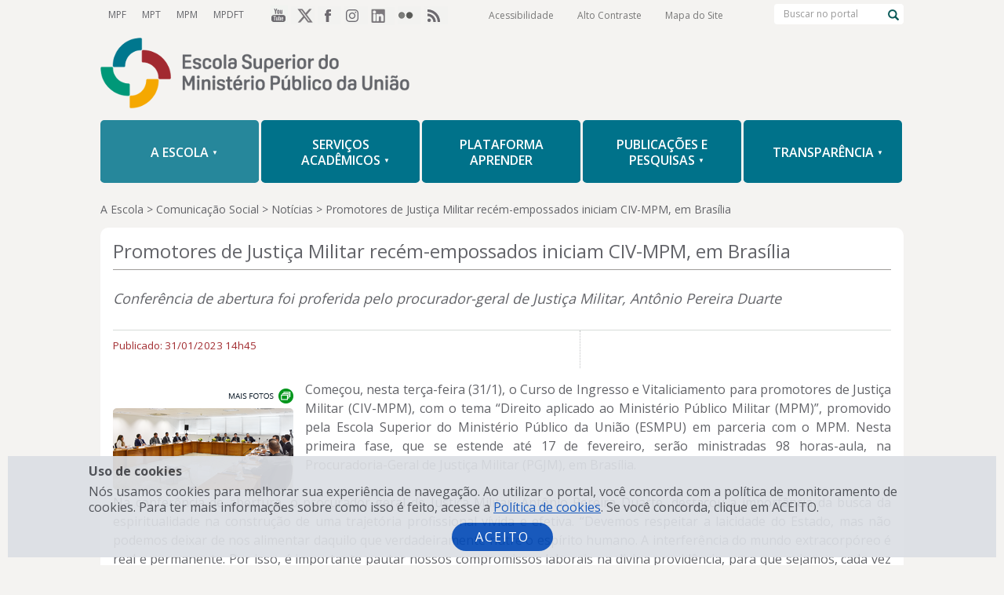

--- FILE ---
content_type: text/html;charset=utf-8
request_url: https://escola.mpu.mp.br/a-escola/comunicacao/noticias/promotores-de-justica-militar-recem-empossados-iniciam-civ-mpm-em-brasilia
body_size: 14581
content:
<!DOCTYPE html PUBLIC "-//W3C//DTD XHTML 1.0 Transitional//EN" "http://www.w3.org/TR/xhtml1/DTD/xhtml1-transitional.dtd"><html xmlns="http://www.w3.org/1999/xhtml" lang="pt-br" dir="ltr" xml:lang="pt-br">
    <head><meta http-equiv="Content-Type" content="text/html; charset=utf-8" /><meta property="og:site_name" content="Escola Superior do Ministério Público da União" /><meta property="og:url" content="https://escola.mpu.mp.br/a-escola/comunicacao/noticias/promotores-de-justica-militar-recem-empossados-iniciam-civ-mpm-em-brasilia" /><meta property="og:type" content="article" /><meta property="og:locale" content="pt_BR" /><meta property="og:title" content="Promotores de Justiça Militar recém-empossados iniciam CIV-MPM, em Brasília" /><meta property="og:description" content="Conferência de abertura foi proferida pelo procurador-geral de Justiça Militar, Antônio Pereira Duarte" /><meta property="og:image" content="https://escola.mpu.mp.br/logo.png" /><meta name="DC.description" content="Conferência de abertura foi proferida pelo procurador-geral de Justiça Militar, Antônio Pereira Duarte" /><meta name="description" content="Conferência de abertura foi proferida pelo procurador-geral de Justiça Militar, Antônio Pereira Duarte" /><meta name="DC.format" content="text/plain" /><meta name="DC.type" content="Notícia" /><meta name="DC.date.valid_range" content="2023/01/31 - " /><meta name="DC.creator" content="Taísa Braga de Almeida" /><meta name="DC.date.modified" content="2023-02-01T17:56:14-03:00" /><meta name="DC.date.created" content="2023-01-31T14:42:57-03:00" /><meta name="DC.language" content="pt-br" /><style type="text/css" media="all">@import url(https://escola.mpu.mp.br/portal_css/Sunburst%20Theme/resourcejquery-cachekey-2fcf51a3fddb1366dc9db889b1c12d8c.css);</style><link rel="stylesheet" type="text/css" href="https://escola.mpu.mp.br/portal_css/Sunburst%20Theme/reset-cachekey-e8b1137723fa951c007dc651bd8c9a16.css" media="screen" /><link rel="stylesheet" type="text/css" href="https://escola.mpu.mp.br/portal_css/Sunburst%20Theme/base-cachekey-b189be6ce0ff09edec967b1b34da865e.css" /><link rel="stylesheet" type="text/css" href="https://escola.mpu.mp.br/portal_css/Sunburst%20Theme/resourceplone.app.jquerytools.overlays-cachekey-119965ffa5f8e27ad2c3d68ed7996669.css" media="screen" /><style type="text/css" media="screen">@import url(https://escola.mpu.mp.br/portal_css/Sunburst%20Theme/resourcecalendar_stylescalendar-cachekey-9dacffab697a08b7fe7dc54beadc594c.css);</style><link rel="stylesheet" type="text/css" href="https://escola.mpu.mp.br/portal_css/Sunburst%20Theme/ploneCustom-cachekey-d8eeed5725984c93ce6565565d4ad4a5.css" media="all" /><style type="text/css" media="screen">@import url(https://escola.mpu.mp.br/portal_css/Sunburst%20Theme/jquery.autocomplete-cachekey-8178d605b82b6445221dbde753b08b47.css);</style><style type="text/css" media="screen">@import url(https://escola.mpu.mp.br/portal_css/Sunburst%20Theme/resourceProducts.Doormat.stylesheetsdoormat-cachekey-2742cdf9e988b4a1dd1de3a63f304993.css);</style><link rel="stylesheet" type="text/css" href="https://escola.mpu.mp.br/portal_css/Sunburst%20Theme/embedder-cachekey-84f03ccebc2197ea50a0df41e3a11f89.css" media="screen" /><style type="text/css" media="screen">@import url(https://escola.mpu.mp.br/portal_css/Sunburst%20Theme/resourcecollective.nitfcharcount-cachekey-fc1b7ecac1529f6fa8f524a3e277d04b.css);</style><link rel="stylesheet" type="text/css" href="https://escola.mpu.mp.br/portal_css/Sunburst%20Theme/resourcebrasil.gov.tilestiles-cachekey-2a9ab511666a9bea11d91e3ac21629e9.css" media="screen" /><style type="text/css" media="screen">@import url(https://escola.mpu.mp.br/portal_css/Sunburst%20Theme/resourcecollective.uploadcssjquery.fileupload-ui-cachekey-0f28649b0880f0f2ea9591904aff46b8.css);</style><link rel="stylesheet" type="text/css" href="https://escola.mpu.mp.br/portal_css/Sunburst%20Theme/resourcebrasil.gov.portalcssmain-cachekey-85ba165a19047da6969261de00207e85.css" /><link rel="stylesheet" type="text/css" href="https://escola.mpu.mp.br/portal_css/Sunburst%20Theme/resourcecollective.panelsstyles-cachekey-b93e87d930bfefcc59ebb6a01768d165.css" media="screen" /><style type="text/css">@import url(https://escola.mpu.mp.br/portal_css/Sunburst%20Theme/resourcedrop_down-cachekey-e84ad9c351f30e07af07220486b360c8.css);</style><link rel="stylesheet" type="text/css" href="https://escola.mpu.mp.br/portal_css/Sunburst%20Theme/resourceContentWellPortlets.stylesContentWellPortlets-cachekey-9f649b1165866c69c4513b0f16ee5a20.css" media="all" /><link rel="stylesheet" type="text/css" href="https://escola.mpu.mp.br/portal_css/Sunburst%20Theme/resourceselect2select2-cachekey-5245ca440eb254b59acf4891eae8903f.css" media="screen" /><link rel="http://purl.org/dc/terms/subject http://schema.org/about http://xmlns.com/foaf/0.1/primaryTopic" href="http://vocab.e.gov.br/2011/03/vcge#esquema" /><link rel="author" href="https://escola.mpu.mp.br/author/taisaalmeida" title="Informações do Autor" /><link rel="canonical" href="https://escola.mpu.mp.br/a-escola/comunicacao/noticias/promotores-de-justica-militar-recem-empossados-iniciam-civ-mpm-em-brasilia" /><link rel="search" href="https://escola.mpu.mp.br/@@search" title="Buscar neste site" /><link rel="stylesheet" type="text/css" media="all" href="https://escola.mpu.mp.br/++resource++collective.nitf/galleria-theme/galleria.nitf_theme.css" /><meta name="generator" content="Plone - http://plone.org" />

<!-- Google tag (gtag.js) - PRODUCAO -->
<script async="" src="https://www.googletagmanager.com/gtag/js?id=G-E98QKM0D6P"></script>
<script>
  window.dataLayer = window.dataLayer || [];
  function gtag(){dataLayer.push(arguments);}
  gtag('js', new Date());

  gtag('config', 'G-E98QKM0D6P');
</script>


        <meta charset="utf-8" />
        <meta http-equiv="X-UA-Compatible" content="IE=edge" />
        <meta name="viewport" content="width=device-width, initial-scale=1" />
        <meta name="description" content="" />
        <meta name="author" content="" />
        <meta name="google-site-verification" content="KA6R4Xdkku8haejClbqqEDlCUtnXWscn52LV6EYlZ1s" />
        
        <base href="https://escola.mpu.mp.br/a-escola/comunicacao/noticias/promotores-de-justica-militar-recem-empossados-iniciam-civ-mpm-em-brasilia/" /><title>Promotores de Justiça Militar recém-empossados iniciam CIV-MPM, em Brasília — Escola Superior do Ministério Público da União</title>

        <link rel="shortcut icon" href="/++theme++plonetheme.portalesmpu/img/favicon.ico?v=202311270000" type="image/x-icon" />
        <link rel="apple-touch-icon" href="/++theme++plonetheme.portalesmpu/img/touch_icon.png" />
        
        <!-- Bootstrap core CSS --> 
        <link rel="stylesheet" href="https://maxcdn.bootstrapcdn.com/bootstrap/3.3.7/css/bootstrap.min.css" integrity="sha384-BVYiiSIFeK1dGmJRAkycuHAHRg32OmUcww7on3RYdg4Va+PmSTsz/K68vbdEjh4u" crossorigin="anonymous" />

        <!-- Portal ESMPU CSS -->
        <link rel="stylesheet" href="/++theme++plonetheme.portalesmpu/css/style.css?v=202311270000" />
        <link href="https://fonts.googleapis.com/css?family=Open+Sans:400,600,700" rel="stylesheet" />

        <!-- scripts que devem ser carregados antes do conte&#250;do da p&#225;gina - retirados do javascript registry -->
		<script id="script-jquery" src="/++theme++plonetheme.portalesmpu/js/jquery.min.js"></script>
		<script id="script-jquerytools" src="/++theme++plonetheme.portalesmpu/++resource++plone.app.jquerytools.js"></script>
        <script id="script-jquerytools" src="/++theme++plonetheme.portalesmpu/++resource++plone.app.jquerytools.overlayhelpers.js"></script>
        <script id="script-bootstrap" src="https://maxcdn.bootstrapcdn.com/bootstrap/3.3.7/js/bootstrap.min.js" integrity="sha384-Tc5IQib027qvyjSMfHjOMaLkfuWVxZxUPnCJA7l2mCWNIpG9mGCD8wGNIcPD7Txa" crossorigin="anonymous"></script>
        <script id="publicacoes" src="/++theme++plonetheme.portalesmpu/js/contador.js?v=202311270000"></script>
        <script id="conteudoseducacionais" src="/++theme++plonetheme.portalesmpu/js/conteudoseducacionais.js?v=202311270000"></script>
    </head>

    <body class="template-nitf_custom_view portaltype-collective-nitf-content site-esmpu section-a-escola subsection-comunicacao subsection-comunicacao-noticias subsection-comunicacao-noticias-promotores-de-justica-militar-recem-empossados-iniciam-civ-mpm-em-brasilia userrole-anonymous"><!-- Google Tag Manager (noscript) --><noscript><iframe src="https://www.googletagmanager.com/ns.html?id=GTM-P6HHXW2" height="0" width="0" style="display:none;visibility:hidden"></iframe></noscript><!-- End Google Tag Manager (noscript) --><div id="accessibility-wrapper" class="sr-only">
            <ul id="accessibility">
                <li>
                    <a accesskey="1" href="#acontent" id="link-conteudo">
                        Ir para o conteúdo
                        <span>1</span>
                    </a>
                </li>
                <li>
                    <a accesskey="2" href="#amenu" id="link-menu">
                        Ir para o menu de navegaçõo geral do site
                        <span>2</span>
                    </a>
                </li>
                <li>
                    <a accesskey="3" href="#SearchableText" id="link-buscar">
                        Ir para a busca
                        <span>4</span>
                    </a>
                </li>
                <li>
                    <a accesskey="4" href="#anavigation" id="link-navegacao">
                        Ir para o menu de navegaçõo  da seçõo
                        <span>3</span>
                    </a>
                </li>
                <li>
                    <a accesskey="5" href="#afooter" id="link-rodape">
                        Ir para o rodapé
                        <span>5</span>
                    </a>
                </li>
            </ul>
        </div><div id="wrapper">
            <!-- HEADER -->
            <header id="header" class="" role="navigation">
        		<nav class="navbar navbar-default navbar-fixed-top">
                    <div class="navbar-top">
                        <div class="container content-wrapper">
                            <div class="navbar-header">
                                <button type="button" id="controle-cabecalho" class="navbar-toggle collapsed pull-right" data-toggle="collapse" data-target="#navbar-cabecalho" aria-expanded="false">
                                    <span class="sr-only">Expandir / Retrair o menu utilidades</span>
                                    <span class="glyphicon glyphicon-plus"></span>
                                </button>
                                <span class="navbar-brand" title="Escola Superior do Ministério Público da União" href="https://escola.mpu.mp.br"><a href="http://www.mpf.mp.br">MPF</a></span>
                                <span class="navbar-brand" title="Escola Superior do Ministério Público da União" href="https://escola.mpu.mp.br"><a href="http://portal.mpt.mp.br">MPT</a></span>
                                <span class="navbar-brand" title="Escola Superior do Ministério Público da União" href="https://escola.mpu.mp.br"><a href="http://www.mpm.mp.br">MPM</a></span>
                                <span class="navbar-brand" title="Escola Superior do Ministério Público da União" href="https://escola.mpu.mp.br"><a href="http://www.mpdft.mp.br">MPDFT</a></span>
                            </div>
                            <div class="collapse navbar-collapse navbar-right" id="navbar-cabecalho">
                                <p class="sr-only">Redes Sociais</p>
                                <ul id="portal-redes" class="nav navbar-nav">
        
            <li id="portalredes-youtube" class="portalredes-item">
                <a href="http://youtube.com/escolampu">YouTube</a>
            </li>
        
            <li id="portalredes-twitter" class="portalredes-item">
                <a href="https://twitter.com/EscolaMPU">Twitter</a>
            </li>
        
            <li id="portalredes-facebook" class="portalredes-item">
                <a href="http://facebook.com/esmpu">Facebook</a>
            </li>
        
            <li id="portalredes-instagram" class="portalredes-item">
                <a href="http://instagram.com/esmpu">Instagram</a>
            </li>
        
            <li id="portalredes-linkedin" class="portalredes-item">
                <a href="https://www.linkedin.com/school/esmpu">LinkedIn</a>
            </li>
        
            <li id="portalredes-flickr" class="portalredes-item">
                <a href="http://flickr.com/esmpu/albums">Flickr</a>
            </li>
        
            <li id="portalredes-rss" class="portalredes-item">
                <a href="site-feed">RSS</a>
            </li>
        
    </ul>
                                <p class="sr-only">Opções de acessibilidade</p>
                                <ul id="portal-acessibilidade" class="nav navbar-nav">
                                    

    <li id="siteaction-accessibility"><a href="https://escola.mpu.mp.br/acessibilidade" title="Acessibilidade" accesskey="5">Acessibilidade</a></li>
    <li id="siteaction-contraste"><a href="#" title="Alto Contraste" accesskey="6">Alto Contraste</a></li>
    <li id="siteaction-mapadosite"><a href="https://escola.mpu.mp.br/mapadosite" title="Mapa do Site" accesskey="7">Mapa do Site</a></li>
 
                                 </ul>   
                                

    <form id="#nolivesearchGadget_form" class="navbar-form navbar-right" role="search" action="https://escola.mpu.mp.br/@@busca"><div class="input-group"><label class="hiddenStructure" for="nolivesearchGadget">Buscar no portal</label><input name="SearchableText" type="text" class="searchField form-control" title="Buscar no portal" placeholder="Buscar no portal" id="nolivesearchGadget" aria-describedby="searchbutton" /><span class="input-group-btn"><button type="submit" class="searchButton btn btn-default" id="searchbutton"><span class="glyphicon glyphicon-search"></span></button></span></div></form>


                                <a id="busca-avancada" href="/@@busca">Busca Avançada</a>
                            </div><!-- /.navbar-collapse -->
                        </div> <!-- .container.content-wrapper -->
                        <div class="clearfix visible-xs-block"></div>
                    </div><!-- / .navbar-top -->
                    <div class="navbar-bottom">
                        <div id="globalnav-wrapper">
                            <div class="logo-wrapper container">
                                <a id="logo" class="navbar-brand" href="https://escola.mpu.mp.br" title="Escola Superior do Ministério Público da União">
                                    <span id="marca">
                                        <img alt="ESMPU" src="/++theme++plonetheme.portalesmpu/img/logo-topo.png?v=202311270000" />
                                    </span>
                                    <span id="nome-esmpu" title="Escola Superior do Ministério Público da União">Escola Superior do Ministério Público da União</span>
                                </a>
                                <button type="button" id="controle-menu" class="navbar-toggle collapsed" data-toggle="collapse" data-target="#navbar-menu-mobile" aria-expanded="false">
                                    <span class="sr-only">Expandir / Retrair o menu principal</span>
                                    <span class="icon-bar"></span>
                                    <span class="icon-bar"></span>
                                    <span class="icon-bar"></span>
                                </button>
                            </div> <!-- / .logo-wrapper.container -->
                            <div id="menu" class="container content-wrapper">
                                <div id="menudropdown" class="screen" aria-hidden="true" role="presentation" tabindex="-1"><ul id="portal-globalnav" class="globalnav nav navbar-nav" role="navigation"><li class="active" id="portaltab-a-escola-level1"><a href="https://escola.mpu.mp.br/a-escola" title="" class="hasChildrens"><span>A Escola</span></a><ul class="globalSectionsLevel1"><li class="plain" id="portaltab-institucional-level2"><a href="https://escola.mpu.mp.br/a-escola/institucional" title="" class="hasChildrens"><span>Institucional</span></a><ul class="globalSectionsLevel2"><li class="plain" id="portaltab-apresentacao-level3"><a href="https://escola.mpu.mp.br/a-escola/institucional/apresentacao" title=""><span>Apresentação</span></a></li><li class="plain" id="portaltab-composicao-level3"><a href="https://escola.mpu.mp.br/a-escola/institucional/composicao" title=""><span>Composição</span></a></li><li class="plain" id="portaltab-organograma-1-level3"><a href="/estatico/organograma/organograma-2024.html" title=""><span>Organograma</span></a></li><li class="plain" id="portaltab-carta-de-servicos-level3"><a href="https://escola.mpu.mp.br/a-escola/institucional/carta-de-servicos" title=""><span>Carta de Serviços</span></a></li><li class="plain" id="portaltab-relatorios-da-gestao-level3"><a href="https://escola.mpu.mp.br/a-escola/institucional/relatorios-da-gestao" title=""><span>Relatórios da Gestão</span></a></li><li class="plain" id="portaltab-ecossistema-de-integridade-level3"><a href="https://escola.mpu.mp.br/a-escola/institucional/ecossistema-de-integridade" title=""><span>Ecossistema de Integridade</span></a></li><li class="plain" id="portaltab-espaco-cultural-level3"><a href="https://escola.mpu.mp.br/a-escola/institucional/espaco-cultural" title=""><span>Espaço Cultural</span></a></li><li class="plain" id="portaltab-gestao-documental-level3"><a href="https://escola.mpu.mp.br/a-escola/institucional/gestao-documental" title=""><span>Gestão Documental</span></a></li><li class="plain" id="portaltab-memoria-institucional-level3"><a href="https://escola.mpu.mp.br/a-escola/institucional/memoria-institucional" title=""><span>Memória Institucional</span></a></li><li class="plain" id="portaltab-perguntas-frequentes-level3"><a href="https://escola.mpu.mp.br/a-escola/institucional/perguntas-frequentes" title=""><span>Perguntas Frequentes</span></a></li><li class="plain" id="portaltab-contato-level3"><a href="https://escola.mpu.mp.br/transparencia/portal-da-transparencia/contato/contato" title=""><span>Contato</span></a></li>
</ul></li><li class="plain" id="portaltab-legislacao-e-regulamentos-level2"><a href="https://escola.mpu.mp.br/a-escola/legislacao-e-regulamentos" title="" class="hasChildrens"><span>Legislação</span></a><ul class="globalSectionsLevel2"><li class="plain" id="portaltab-lei-de-criacao-level3"><a href="https://escola.mpu.mp.br/a-escola/legislacao-e-regulamentos/lei-de-criacao" title=""><span>Lei de Criação</span></a></li><li class="plain" id="portaltab-estatuto-esmpu-level3"><a href="https://escola.mpu.mp.br/a-escola/legislacao-e-regulamentos/estatuto-esmpu" title=""><span>Estatuto ESMPU</span></a></li><li class="plain" id="portaltab-regimento-interno-level3"><a href="https://escola.mpu.mp.br/a-escola/legislacao-e-regulamentos/regimento-interno" title=""><span>Regimento Interno</span></a></li><li class="plain" id="portaltab-pdi-level3"><a href="https://escola.mpu.mp.br/a-escola/legislacao-e-regulamentos/pdi" title=""><span>PDI – Plano de Desenvolvimento Institucional</span></a></li><li class="plain" id="portaltab-pdti-level3"><a href="https://escola.mpu.mp.br/a-escola/legislacao-e-regulamentos/pdti" title=""><span>PDTI</span></a></li>
</ul></li><li class="plain" id="portaltab-atos-normativos-level2"><a href="https://escola.mpu.mp.br/a-escola/atos-normativos" title="" class="hasChildrens"><span>Atos Normativos</span></a><ul class="globalSectionsLevel2"><li class="plain" id="portaltab-regulamentos-level3"><a href="https://escola.mpu.mp.br/a-escola/atos-normativos/regulamentos" title=""><span>Regulamentos</span></a></li><li class="plain" id="portaltab-resolucoes-level3"><a href="https://escola.mpu.mp.br/a-escola/atos-normativos/resolucoes" title=""><span>Resoluções</span></a></li><li class="plain" id="portaltab-politicas-e-planos-institucionais-level3"><a href="https://escola.mpu.mp.br/a-escola/atos-normativos/politicas-e-planos-institucionais" title=""><span>Políticas e Planos Institucionais</span></a></li><li class="plain" id="portaltab-convenios-e-acordos-de-cooperacao-level3"><a href="https://escola.mpu.mp.br/a-escola/atos-normativos/convenios-e-acordos-de-cooperacao" title="Tribunal de Justiça do Distrito Federal e dos Territórios (TJDFT)"><span>Convênios e acordos de cooperação</span></a></li><li class="plain" id="portaltab-portarias-level3"><a href="https://escola.mpu.mp.br/a-escola/atos-normativos/portarias" title=""><span>Portarias</span></a></li><li class="plain" id="portaltab-instrucoes-normativas-level3"><a href="https://escola.mpu.mp.br/a-escola/atos-normativos/instrucoes-normativas" title=""><span>Instruções Normativas</span></a></li><li class="plain" id="portaltab-instrucoes-de-servico-level3"><a href="https://escola.mpu.mp.br/a-escola/atos-normativos/instrucoes-de-servico" title=""><span>Instruções de Serviço</span></a></li>
</ul></li><li class="active" id="portaltab-comunicacao-level2"><a href="https://escola.mpu.mp.br/a-escola/comunicacao" title="" class="hasChildrens"><span>Comunicação Social</span></a><ul class="globalSectionsLevel2"><li class="active" id="portaltab-noticias-level3"><a href="https://escola.mpu.mp.br/a-escola/comunicacao/noticias" title=""><span>Notícias</span></a></li><li class="plain" id="portaltab-canal-esmpu-level3"><a href="https://escola.mpu.mp.br/a-escola/comunicacao/canal-esmpu" title=""><span>Canal ESMPU</span></a></li><li class="plain" id="portaltab-hotsites-level3"><a href="https://escola.mpu.mp.br/a-escola/comunicacao/hotsites" title=""><span>Hotsites</span></a></li><li class="plain" id="portaltab-banco-de-imagens-level3"><a href="https://escola.mpu.mp.br/a-escola/comunicacao/banco-de-imagens" title=""><span>Banco de Imagens</span></a></li><li class="plain" id="portaltab-manual-de-identidade-level3"><a href="https://escola.mpu.mp.br/a-escola/comunicacao/manual-de-identidade" title="O manual de identidade visual apresenta a nova marca da ESMPU, normatiza a sua utilização e padroniza a aplicação nas mais diversas situações de uso."><span>Manual de Identidade</span></a></li><li class="plain" id="portaltab-quer-debater-level3"><a href="https://escola.mpu.mp.br/a-escola/comunicacao/quer-debater" title=""><span>Quer debater?</span></a></li><li class="plain" id="portaltab-planner-level3"><a href="https://escola.mpu.mp.br/a-escola/comunicacao/planner" title=""><span>Planner 2026</span></a></li>
</ul></li><li class="plain" id="portaltab-publicacoes-oficiais-level2"><a href="https://escola.mpu.mp.br/a-escola/publicacoes-oficiais" title="" class="hasChildrens"><span>Publicações Oficiais</span></a><ul class="globalSectionsLevel2"><li class="plain" id="portaltab-diario-oficial-da-uniao-level3"><a href="http://portal.imprensanacional.gov.br/" title=""><span>Diário Oficial</span></a></li><li class="plain" id="portaltab-boletim-de-servico-da-esmpu-level3"><a href="https://escola.mpu.mp.br/transparencia/portal-da-transparencia/boletim-de-servico/boletim-servico-esmpu" title=""><span>Boletim de Serviço da ESMPU</span></a></li><li class="plain" id="portaltab-boletim-de-servico-do-mpu-level3"><a href="https://escola.mpu.mp.br/a-escola/publicacoes-oficiais/boletim-de-servico-do-mpu" title=""><span>Boletim de Serviço do MPU</span></a></li>
</ul></li>
</ul></li><li class="plain" id="portaltab-servicos-academicos-level1"><a href="https://escola.mpu.mp.br/servicos-academicos" title="" class="hasChildrens"><span>Serviços Acadêmicos</span></a><ul class="globalSectionsLevel1"><li class="plain" id="portaltab-atividades-academicas-level2"><a href="https://escola.mpu.mp.br/servicos-academicos/atividades-academicas" title="" class="hasChildrens"><span>Atividades Acadêmicas</span></a><ul class="globalSectionsLevel2"><li class="plain" id="portaltab-inscricoes-abertas-level3"><a href="http://escola.mpu.mp.br/integra/inscricoesAbertas" title=""><span>Inscrições abertas</span></a></li><li class="plain" id="portaltab-resultados-level3"><a href="https://escola.mpu.mp.br/servicos-academicos/atividades-academicas/resultados" title=""><span>Resultados</span></a></li><li class="plain" id="portaltab-plano-de-atividades-level3"><a href="https://escola.mpu.mp.br/servicos-academicos/atividades-academicas/plano-de-atividades" title=""><span>Plano de Atividades</span></a></li><li class="plain" id="portaltab-agenda-academica-level3"><a href="https://apps.escola.mpu.mp.br/ords/f?p=pa:agenda:::::ORIGEM:http%2F%2Fescola.mpu.mp.br%2Fsie%2FexibirPlanoDeAtividades" title=""><span>Agenda Acadêmica</span></a></li><li class="plain" id="portaltab-historico-de-atividades-level3"><a href="http://escola.mpu.mp.br/integra/candidato/acao/historico" title=""><span>Histórico de Atividades</span></a></li><li class="plain" id="portaltab-pos-graduacao-level3"><a href="https://escola.mpu.mp.br/servicos-academicos/atividades-academicas/pos-graduacao" title=""><span>Pós-Graduação</span></a></li>
</ul></li><li class="plain" id="portaltab-portal-do-aluno-level2"><a href="https://escola.mpu.mp.br/servicos-academicos/portal-do-aluno" title="" class="hasChildrens"><span>Portal do Discente</span></a><ul class="globalSectionsLevel2"><li class="plain" id="portaltab-meus-cursos-level3"><a href="https://escola.mpu.mp.br/integra/login?url=%2Fintegra%2FmeusCursos" title=""><span>Meus cursos</span></a></li><li class="plain" id="portaltab-inscricao-e-resultados-level3"><a href="https://escola.mpu.mp.br/servicos-academicos/portal-do-aluno/inscricao-e-resultados" title=""><span>Inscrição e Resultados</span></a></li><li class="plain" id="portaltab-certificados-level3"><a href="https://escola.mpu.mp.br/servicos-academicos/portal-do-aluno/certificados" title=""><span>Certificados</span></a></li><li class="plain" id="portaltab-formularios-level3"><a href="servicos-academicos/formularios" title=""><span>Formulários</span></a></li><li class="plain" id="portaltab-avaliacao-institucional-level3"><a href="https://escola.mpu.mp.br/avaliacao/" title=""><span>Avaliação Institucional</span></a></li><li class="plain" id="portaltab-avaliacao-de-atividades-level3"><a href="http://escola.mpu.mp.br/integra/candidato/acao/historico" title=""><span>Avaliação Institucional - Resultados</span></a></li><li class="plain" id="portaltab-apoio-ao-discente-level3"><a href="https://escola.mpu.mp.br/servicos-academicos/portal-do-aluno/apoio-ao-discente" title=""><span>Apoio ao Discente</span></a></li><li class="plain" id="portaltab-como-propor-atividade-academica-level3"><a href="https://escola.mpu.mp.br/servicos-academicos/portal-do-aluno/como-propor-atividade-academica" title=""><span>Como propor atividade acadêmica</span></a></li>
</ul></li><li class="plain" id="portaltab-portal-do-docente-level2"><a href="https://escola.mpu.mp.br/servicos-academicos/portal-do-docente" title="" class="hasChildrens"><span>Portal do Docente</span></a><ul class="globalSectionsLevel2"><li class="plain" id="portaltab-banco-de-candidatos-a-docentes-level3"><a href="https://escola.mpu.mp.br/servicos-academicos/portal-do-docente/banco-de-candidatos-a-docentes" title=""><span>Banco de candidatos a docentes</span></a></li><li class="plain" id="portaltab-capacitacao-docente-level3"><a href="https://escola.mpu.mp.br/servicos-academicos/portal-do-docente/capacitacao-docente" title=""><span>Capacitação docente</span></a></li><li class="plain" id="portaltab-formularios-level3"><a href="servicos-academicos/formularios" title=""><span>Formulários</span></a></li><li class="plain" id="portaltab-apoio-ao-docente-level3"><a href="https://escola.mpu.mp.br/servicos-academicos/portal-do-docente/apoio-ao-docente" title=""><span>Apoio ao docente</span></a></li>
</ul></li><li class="plain" id="portaltab-educacao-a-distancia-level2"><a href="https://escola.mpu.mp.br/servicos-academicos/educacao-a-distancia" title="" class="hasChildrens"><span>Educação a Distância</span></a><ul class="globalSectionsLevel2"><li class="plain" id="portaltab-ambiente-virtual-de-aprendizagem-ava-level3"><a href="https://ead02.escola.mpu.mp.br/" title=""><span>Ambiente Virtual de Aprendizagem (AVA)</span></a></li><li class="plain" id="portaltab-principios-pedagogicos-level3"><a href="https://escola.mpu.mp.br/servicos-academicos/educacao-a-distancia/principios-pedagogicos" title=""><span>Princípios Pedagógicos</span></a></li><li class="plain" id="portaltab-tutoriais-level3"><a href="https://escola.mpu.mp.br/servicos-academicos/educacao-a-distancia/tutoriais" title=""><span>Tutoriais</span></a></li><li class="plain" id="portaltab-suporte-tecnico-level3"><a href="https://escola.mpu.mp.br/servicos-academicos/educacao-a-distancia/suporte-tecnico" title=""><span>Suporte Técnico</span></a></li><li class="plain" id="portaltab-videoaulas-level3"><a href="/plataforma-aprender/acervo-educacional" title=""><span>Videoaulas</span></a></li>
</ul></li><li class="plain" id="portaltab-biblioteca-level2"><a href="https://escola.mpu.mp.br/servicos-academicos/biblioteca" title="" class="hasChildrens"><span>Biblioteca</span></a><ul class="globalSectionsLevel2"><li class="plain" id="portaltab-biblioteca-level3"><a href="https://escola.mpu.mp.br/servicos-academicos/biblioteca/biblioteca" title=""><span>Conheça a Biblioteca</span></a></li><li class="plain" id="portaltab-acervo-digital-level3"><a href="https://escola.mpu.mp.br/servicos-academicos/biblioteca/acervo-digital" title=""><span>Acervo Digital</span></a></li><li class="plain" id="portaltab-acervo-impresso-level3"><a href="https://escola.mpu.mp.br/servicos-academicos/biblioteca/acervo-impresso" title=""><span>Acervo Impresso</span></a></li><li class="plain" id="portaltab-servicos-level3"><a href="https://escola.mpu.mp.br/servicos-academicos/biblioteca/servicos" title=""><span>Serviços</span></a></li><li class="plain" id="portaltab-perguntas-frequentes-level3"><a href="https://escola.mpu.mp.br/servicos-academicos/biblioteca/perguntas-frequentes" title=""><span>Perguntas Frequentes</span></a></li><li class="plain" id="portaltab-fale-com-a-biblioteca-level3"><a href="https://escola.mpu.mp.br/servicos-academicos/biblioteca/fale-com-a-biblioteca" title=""><span>Fale com a Biblioteca</span></a></li>
</ul></li>
</ul></li><li class="plain" id="portaltab-plataforma-aprender-level1"><a href="https://escola.mpu.mp.br/plataforma-aprender" title=""><span>Plataforma Aprender</span></a></li><li class="plain" id="portaltab-publicacoesepesquisas-level1"><a href="https://escola.mpu.mp.br/publicacoesepesquisas" title="" class="hasChildrens"><span>Publicações e Pesquisas</span></a><ul class="globalSectionsLevel1"><li class="plain" id="portaltab-diretrizes-level2"><a href="https://escola.mpu.mp.br/publicacoesepesquisas/diretrizes" title="" class="hasChildrens"><span>Diretrizes</span></a><ul class="globalSectionsLevel2"><li class="plain" id="portaltab-linhas-editoriais-level3"><a href="https://escola.mpu.mp.br/publicacoesepesquisas/diretrizes/linhas-editoriais" title=""><span>Linhas Editoriais</span></a></li><li class="plain" id="portaltab-como-publicar-level3"><a href="https://escola.mpu.mp.br/publicacoesepesquisas/diretrizes/como-publicar" title=""><span>Como publicar</span></a></li><li class="plain" id="portaltab-formatacao-textual-level3"><a href="https://escola.mpu.mp.br/publicacoesepesquisas/diretrizes/formatacao-textual" title=""><span>Formatação textual</span></a></li><li class="plain" id="portaltab-normativos-level3"><a href="https://escola.mpu.mp.br/publicacoesepesquisas/diretrizes/normativos" title=""><span>Normativos</span></a></li>
</ul></li><li class="plain" id="portaltab-periodicos-level2"><a href="https://escola.mpu.mp.br/publicacoesepesquisas/periodicos" title="" class="hasChildrens"><span>Periódicos</span></a><ul class="globalSectionsLevel2"><li class="plain" id="portaltab-boletim-cientifico-level3"><a href="https://escola.mpu.mp.br/publicacoesepesquisas/periodicos/boletim-cientifico" title=""><span>Boletim Científico</span></a></li><li class="plain" id="portaltab-reesmpu-level3"><a href="https://escola.mpu.mp.br/publicacoesepesquisas/periodicos/reesmpu" title=""><span>Revista RESMPU</span></a></li><li class="plain" id="portaltab-editais-level3"><a href="https://escola.mpu.mp.br/publicacoesepesquisas/periodicos/editais" title=""><span>Editais</span></a></li>
</ul></li><li class="plain" id="portaltab-nao-periodicos-level2"><a href="https://escola.mpu.mp.br/publicacoesepesquisas/nao-periodicos" title="" class="hasChildrens"><span>Não Periódicos</span></a><ul class="globalSectionsLevel2"><li class="plain" id="portaltab-series-level3"><a href="https://escola.mpu.mp.br/publicacoesepesquisas/nao-periodicos/series" title=""><span>Séries</span></a></li><li class="plain" id="portaltab-colecoes-level3"><a href="https://escola.mpu.mp.br/publicacoesepesquisas/nao-periodicos/colecoes" title=""><span>Coleções</span></a></li><li class="plain" id="portaltab-obras-avulsas-level3"><a href="https://escola.mpu.mp.br/publicacoesepesquisas/nao-periodicos/obras-avulsas" title=""><span>Obras Avulsas</span></a></li><li class="plain" id="portaltab-editais-level3"><a href="https://escola.mpu.mp.br/publicacoesepesquisas/nao-periodicos/editais" title=""><span>Editais</span></a></li>
</ul></li><li class="plain" id="portaltab-pesquisas-level2"><a href="https://escola.mpu.mp.br/publicacoesepesquisas/pesquisas" title="" class="hasChildrens"><span>Pesquisas</span></a><ul class="globalSectionsLevel2"><li class="plain" id="portaltab-pesquisas-em-andamento-level3"><a href="https://escola.mpu.mp.br/publicacoesepesquisas/pesquisas/pesquisas-em-andamento" title=""><span>Em Andamento</span></a></li><li class="plain" id="portaltab-pesquisas-concluidas-level3"><a href="https://escola.mpu.mp.br/publicacoesepesquisas/pesquisas/pesquisas-concluidas" title=""><span>Concluídas</span></a></li><li class="plain" id="portaltab-editais-level3"><a href="https://escola.mpu.mp.br/publicacoesepesquisas/pesquisas/editais" title=""><span>Editais</span></a></li>
</ul></li><li class="plain" id="portaltab-projetos-level2"><a href="https://escola.mpu.mp.br/publicacoesepesquisas/projetos" title="" class="hasChildrens"><span>Projetos</span></a><ul class="globalSectionsLevel2"><li class="plain" id="portaltab-conexoes-em-direitos-humanos-level3"><a href="https://escola.mpu.mp.br/publicacoesepesquisas/projetos/conexoes-em-direitos-humanos" title=""><span>Conexões em Direitos Humanos</span></a></li><li class="plain" id="portaltab-qual-e-a-teste-level3"><a href="https://escola.mpu.mp.br/publicacoesepesquisas/projetos/qual-e-a-teste" title=""><span>Qual é a tese?</span></a></li>
</ul></li>
</ul></li><li class="plain" id="portaltab-transparencia-level1"><a href="https://escola.mpu.mp.br/transparencia" title="" class="hasChildrens"><span>Transparência</span></a><ul class="globalSectionsLevel1"><li class="plain" id="portaltab-sic-level2"><a href="https://escola.mpu.mp.br/transparencia/sic" title="" class="hasChildrens"><span>Serviço de Informação ao Cidadão (SIC)</span></a><ul class="globalSectionsLevel2"><li class="plain" id="portaltab-lei-de-acesso-a-informacao-level3"><a href="http://www.planalto.gov.br/ccivil_03/_ato2011-2014/2011/lei/l12527.htm" title=""><span>Lei de Acesso à Informação</span></a></li><li class="plain" id="portaltab-como-fazer-um-pedido-de-informacao-level3"><a href="https://escola.mpu.mp.br/transparencia/sic/como-fazer-um-pedido-de-informacao" title=""><span>Como fazer um pedido de informação</span></a></li><li class="plain" id="portaltab-organograma-level3"><a href="https://escola.mpu.mp.br/transparencia/sic/organograma" title=""><span>Organograma</span></a></li><li class="plain" id="portaltab-quem-e-quem-level3"><a href="https://escola.mpu.mp.br/transparencia/sic/quem-e-quem" title=""><span>Quem é quem</span></a></li><li class="plain" id="portaltab-plano-de-desenvolvimento-institucional-level3"><a href="https://escola.mpu.mp.br/transparencia/sic/plano-de-desenvolvimento-institucional" title=""><span>Plano de Desenvolvimento Institucional</span></a></li><li class="plain" id="portaltab-manuais-sei-publico-externo-level3"><a href="https://escola.mpu.mp.br/transparencia/sic/manuais-sei-publico-externo" title=""><span>Manuais SEI - público externo</span></a></li><li class="plain" id="portaltab-portal-transparencia-level3"><a href="http://escola.mpu.mp.br/transparencia/portal-da-transparencia" title=""><span>Portal da Transparência</span></a></li><li class="plain" id="portaltab-perguntas-frequentes-level3"><a href="https://escola.mpu.mp.br/transparencia/sic/perguntas-frequentes" title=""><span>Perguntas frequentes</span></a></li>
</ul></li><li class="plain" id="portaltab-ouvidoria-level2"><a href="https://escola.mpu.mp.br/transparencia/ouvidoria" title=""><span>Ouvidoria</span></a></li><li class="plain" id="portaltab-lei-geral-de-protecao-de-dados-level2"><a href="https://escola.mpu.mp.br/transparencia/lei-geral-de-protecao-de-dados" title=""><span>Lei Geral de Proteção de Dados (LGPD)</span></a></li><li class="plain" id="portaltab-licitacoes-level2"><a href="https://escola.mpu.mp.br/transparencia/licitacoes" title="" class="hasChildrens"><span>Licitações</span></a><ul class="globalSectionsLevel2"><li class="plain" id="portaltab-dispensa-eletronicas-level3"><a href="https://escola.mpu.mp.br/transparencia/licitacoes/dispensa-eletronicas" title=""><span>Dispensa eletrônica</span></a></li><li class="plain" id="portaltab-pregao-eletronico-level3"><a href="https://escola.mpu.mp.br/transparencia/licitacoes/pregao-eletronico" title=""><span>Pregão eletrônico</span></a></li><li class="plain" id="portaltab-pregao-presencial-level3"><a href="https://escola.mpu.mp.br/transparencia/licitacoes/pregao-presencial" title=""><span>Pregão presencial</span></a></li><li class="plain" id="portaltab-concurso-level3"><a href="https://escola.mpu.mp.br/transparencia/licitacoes/concurso" title=""><span>Concurso</span></a></li><li class="plain" id="portaltab-convite-level3"><a href="https://escola.mpu.mp.br/transparencia/licitacoes/convite" title=""><span>Convite</span></a></li><li class="plain" id="portaltab-tomada-de-precos-level3"><a href="https://escola.mpu.mp.br/transparencia/licitacoes/tomada-de-precos" title=""><span>Tomada de preços</span></a></li><li class="plain" id="portaltab-concorrencia-level3"><a href="https://escola.mpu.mp.br/transparencia/licitacoes/concorrencia" title=""><span>Concorrência</span></a></li><li class="plain" id="portaltab-consolidado-level3"><a href="https://escola.mpu.mp.br/transparencia/licitacoes/consolidado" title=""><span>Consolidado</span></a></li>
</ul></li><li class="plain" id="portaltab-portal-da-transparencia-level2"><a href="https://escola.mpu.mp.br/transparencia/portal-da-transparencia" title="" class="hasChildrens"><span>Portal da Transparência</span></a><ul class="globalSectionsLevel2"><li class="plain" id="portaltab-execucao-orcamentaria-e-financeira-level3"><a href="https://escola.mpu.mp.br/transparencia/portal-da-transparencia/execucao-orcamentaria-e-financeira" title=""><span>Execução orçamentária e financeira</span></a></li><li class="plain" id="portaltab-licitacoes-contratos-e-convenios-level3"><a href="https://escola.mpu.mp.br/transparencia/portal-da-transparencia/licitacoes-contratos-e-convenios" title=""><span>Licitações, Contratos e Convênios</span></a></li><li class="plain" id="portaltab-gestao-de-pessoas-level3"><a href="https://escola.mpu.mp.br/transparencia/portal-da-transparencia/gestao-de-pessoas" title=""><span>Gestão de Pessoas</span></a></li><li class="plain" id="portaltab-atividade-fim-level3"><a href="https://escola.mpu.mp.br/transparencia/portal-da-transparencia/atividade-fim" title=""><span>Atividade-fim</span></a></li><li class="plain" id="portaltab-planejamento-estrategico-level3"><a href="https://escola.mpu.mp.br/transparencia/portal-da-transparencia/planejamento-estrategico" title=""><span>Planejamento Estratégico</span></a></li><li class="plain" id="portaltab-contracheque-level3"><a href="https://escola.mpu.mp.br/transparencia/portal-da-transparencia/contracheque" title=""><span>Contracheque</span></a></li><li class="plain" id="portaltab-servico-de-informacao-ao-cidadao-sic-level3"><a href="https://escola.mpu.mp.br/transparencia/portal-da-transparencia/servico-de-informacao-ao-cidadao-sic" title=""><span>Serviço de Informação ao Cidadão (SIC)</span></a></li><li class="plain" id="portaltab-publicacao-anual-do-sic-level3"><a href="https://escola.mpu.mp.br/transparencia/portal-da-transparencia/publicacao-anual-do-sic" title=""><span>Publicação Anual do SIC</span></a></li><li class="plain" id="portaltab-boletim-de-servico-level3"><a href="https://escola.mpu.mp.br/transparencia/portal-da-transparencia/boletim-de-servico" title=""><span>Boletim de Serviço</span></a></li><li class="plain" id="portaltab-sustentabilidade-level3"><a href="https://escola.mpu.mp.br/transparencia/portal-da-transparencia/sustentabilidade" title=""><span>Sustentabilidade</span></a></li><li class="plain" id="portaltab-contato-level3"><a href="https://escola.mpu.mp.br/transparencia/portal-da-transparencia/contato" title=""><span>Contato</span></a></li>
</ul></li>
</ul></li></ul></div><!--/ #dropdownmenu-->
                                <a name="amenu" id="amenu"></a>
                                <div id="mobilemenu" class="handheld" role="navigation">
                                    <div class="navbar-header">
                                        <div class="collapse navbar-collapse" id="navbar-menu-mobile">
                                            <ul id="menu-mobile" class="nav navbar-nav" role="navigation"><li class="navTreeItem visualNoMarker navTreeItemInPath navTreeFolderish section-a-escola">

    


        <a href="https://escola.mpu.mp.br/a-escola" title="" class="state-published navTreeItemInPath navTreeFolderish contenttype-folder">
            
            <span>A Escola</span>
        </a>

        
            <ul class="navTree navTreeLevel1">
                



<li class="navTreeItem visualNoMarker navTreeFolderish section-institucional">

    


        <a href="https://escola.mpu.mp.br/a-escola/institucional" title="" class="state-published navTreeFolderish contenttype-folder">
            
            <span>Institucional</span>
        </a>

        

    
</li>

<li class="navTreeItem visualNoMarker navTreeFolderish section-legislacao-e-regulamentos">

    


        <a href="https://escola.mpu.mp.br/a-escola/legislacao-e-regulamentos" title="" class="state-published navTreeFolderish contenttype-folder">
            
            <span>Legislação</span>
        </a>

        

    
</li>

<li class="navTreeItem visualNoMarker navTreeFolderish section-atos-normativos">

    


        <a href="https://escola.mpu.mp.br/a-escola/atos-normativos" title="" class="state-published navTreeFolderish contenttype-folder">
            
            <span>Atos Normativos</span>
        </a>

        

    
</li>

<li class="navTreeItem visualNoMarker navTreeItemInPath navTreeFolderish section-comunicacao">

    


        <a href="https://escola.mpu.mp.br/a-escola/comunicacao" title="" class="state-published navTreeItemInPath navTreeFolderish contenttype-folder">
            
            <span>Comunicação Social</span>
        </a>

        
            <ul class="navTree navTreeLevel2">
                



<li class="navTreeItem visualNoMarker navTreeItemInPath navTreeFolderish section-noticias">

    


        <a href="https://escola.mpu.mp.br/a-escola/comunicacao/noticias" title="" class="state-published navTreeItemInPath navTreeFolderish contenttype-folder">
            
            <span>Notícias</span>
        </a>

        

    
</li>

<li class="navTreeItem visualNoMarker navTreeFolderish section-canal-esmpu">

    


        <a href="https://escola.mpu.mp.br/a-escola/comunicacao/canal-esmpu" title="" class="state-published navTreeFolderish contenttype-folder">
            
            <span>Canal ESMPU</span>
        </a>

        

    
</li>

<li class="navTreeItem visualNoMarker navTreeFolderish section-hotsites">

    


        <a href="https://escola.mpu.mp.br/a-escola/comunicacao/hotsites" title="" class="state-published navTreeFolderish contenttype-folder">
            
            <span>Hotsites</span>
        </a>

        

    
</li>

<li class="navTreeItem visualNoMarker navTreeFolderish section-banco-de-imagens">

    


        <a href="https://escola.mpu.mp.br/a-escola/comunicacao/banco-de-imagens" title="" class="state-published navTreeFolderish contenttype-folder">
            
            <span>Banco de Imagens</span>
        </a>

        

    
</li>

<li class="navTreeItem visualNoMarker navTreeFolderish section-manual-de-identidade">

    


        <a href="https://escola.mpu.mp.br/a-escola/comunicacao/manual-de-identidade" title="O manual de identidade visual apresenta a nova marca da ESMPU, normatiza a sua utilização e padroniza a aplicação nas mais diversas situações de uso." class="state-published navTreeFolderish contenttype-folder">
            
            <span>Manual de Identidade</span>
        </a>

        

    
</li>

<li class="navTreeItem visualNoMarker navTreeFolderish section-quer-debater">

    


        <a href="https://escola.mpu.mp.br/a-escola/comunicacao/quer-debater" title="" class="state-published navTreeFolderish contenttype-folder">
            
            <span>Quer debater?</span>
        </a>

        

    
</li>

<li class="navTreeItem visualNoMarker navTreeFolderish section-planner">

    


        <a href="https://escola.mpu.mp.br/a-escola/comunicacao/planner" title="" class="state-published navTreeFolderish contenttype-folder">
            
            <span>Planner 2026</span>
        </a>

        

    
</li>




            </ul>
        

    
</li>

<li class="navTreeItem visualNoMarker navTreeFolderish section-publicacoes-oficiais">

    


        <a href="https://escola.mpu.mp.br/a-escola/publicacoes-oficiais" title="" class="state-published navTreeFolderish contenttype-folder">
            
            <span>Publicações Oficiais</span>
        </a>

        

    
</li>




            </ul>
        

    
</li><li class="navTreeItem visualNoMarker navTreeFolderish section-servicos-academicos">

    


        <a href="https://escola.mpu.mp.br/servicos-academicos" title="" class="state-published navTreeFolderish contenttype-folder">
            
            <span>Serviços Acadêmicos</span>
        </a>

        

    
</li><li class="navTreeItem visualNoMarker navTreeFolderish section-plataforma-aprender">

    


        <a href="https://escola.mpu.mp.br/plataforma-aprender" title="" class="state-published navTreeFolderish contenttype-folder">
            
            <span>Plataforma Aprender</span>
        </a>

        

    
</li><li class="navTreeItem visualNoMarker navTreeFolderish section-publicacoesepesquisas">

    


        <a href="https://escola.mpu.mp.br/publicacoesepesquisas" title="" class="state-published navTreeFolderish contenttype-folder">
            
            <span>Publicações e Pesquisas</span>
        </a>

        

    
</li><li class="navTreeItem visualNoMarker navTreeFolderish section-transparencia">

    


        <a href="https://escola.mpu.mp.br/transparencia" title="" class="state-published navTreeFolderish contenttype-folder">
            
            <span>Transparência</span>
        </a>

        

    
</li></ul>
                                        </div>
                                    </div>
                                </div><!--/ #mobilemenu-->
                                <div class="clearfix visible-xs-block"></div>
                            </div><!-- / container.content-wrapper -->
                        </div> <!--/ #globalnav-wrapper -->
                    </div><!-- / .navbar-bottom -->
        		</nav>
            </header> <!-- / #header -->
            <!-- CONTENT -->

    		<div id="main">
                <div id="plone-content" class="container content-wrapper">

                <!-- Demo Plone Content -->
                    <div id="portal-columns" class="row">

                        <div id="menu-portaldatransparencia" class="col-xs-12 col-sm-12 col-md-12"></div><!--/ #menu-portaldatransparencia-->

                        <div id="portal-breadcrumbs" class="col-xs-12 col-sm-12 col-md-12">
    
    
    <span dir="ltr" id="breadcrumbs-1">
        
            <a href="https://escola.mpu.mp.br/a-escola">A Escola</a>
            <span class="breadcrumbSeparator">
                &gt;
                
            </span>
            
         
    </span>
    <span dir="ltr" id="breadcrumbs-2">
        
            <a href="https://escola.mpu.mp.br/a-escola/comunicacao">Comunicação Social</a>
            <span class="breadcrumbSeparator">
                &gt;
                
            </span>
            
         
    </span>
    <span dir="ltr" id="breadcrumbs-3">
        
            <a href="https://escola.mpu.mp.br/a-escola/comunicacao/noticias">Notícias</a>
            <span class="breadcrumbSeparator">
                &gt;
                
            </span>
            
         
    </span>
    <span dir="ltr" id="breadcrumbs-4">
        
            
            
            <span id="breadcrumbs-current">Promotores de Justiça Militar recém-empossados iniciam CIV-MPM, em Brasília</span>
         
    </span>

</div>

                        <!-- Column 1 -->
                        

                        <!-- Conteudo -->
                        <div id="portal-column-content" class="col-xs-12 col-sm-12 col-md-12" role="main">
                
                
                <a name="acontent" id="acontent"></a>
                <div id="main-content">
                    
                    
                    <div class="">

                    

                    

    <div role="alert" id="kssPortalMessage" style="display:none" class="portalMessage info alert alert-dismissible &#10;                    alert-info"><button type="button" class="close" data-dismiss="alert" aria-label="Close"><span aria-hidden="true">×</span></button><strong>Info</strong>  - </div>

    


                    
                        <div id="content">

                            

                            
            <article vocab="http://schema.org/" typeof="Article" prefix="rnews: http://iptc.org/std/rNews/2011-10-07#">

                <div id="viewlet-above-content-title"></div>
                <p class="section" property="rnews:articleSection">Notícias</p>
                <h1 class="documentFirstHeading" property="rnews:name">Promotores de Justiça Militar recém-empossados iniciam CIV-MPM, em Brasília</h1>
                <h2 class="nitfSubtitle" property="rnews:alternativeHeadline"></h2>
                <div class="documentDescription" property="rnews:description">Conferência de abertura foi proferida pelo procurador-geral de Justiça Militar, Antônio Pereira Duarte</div>
                <div id="viewlet-below-content-title"><div id="viewlet-social-like" style="display:none" class="horizontal">
  
    <div class="sociallike-network-facebook">
      
    <!-- Facebook -->
    
    <div class="fb-share-button" data-layout="button_count" data-href="https://escola.mpu.mp.br/a-escola/comunicacao/noticias/promotores-de-justica-militar-recem-empossados-iniciam-civ-mpm-em-brasilia"></div>

    </div>
  
</div>

<div class="contentwellportlets row" id="portlets-below-title">
  
  
  
</div>



<div class="documentByLine" id="plone-document-byline">
  

  

  
  <span class="documentPublished">
    <span>publicado</span>:
    <span property="rnews:datePublished">31/01/2023 14h45</span>
  </span>

  <span class="documentModified">
    <span>última modificação</span>:
    <span property="rnews:dateModified">01/02/2023 17h56</span>
  </span>
  

  

  

  

  

</div>
</div>

                <div class="newsLeftPane">
                    <div class="newsImageContainer">
                        <a href="#" class="photo-icon-pt-br photo-icon">Exibir carrossel de imagens</a>
                        
                        <a href="https://escola.mpu.mp.br/a-escola/comunicacao/noticias/promotores-de-justica-militar-recem-empossados-iniciam-civ-mpm-em-brasilia/@@nitf_custom_galleria" id="parent-fieldname-image" class="parent-nitf-image">
                            <img property="rnews:thumbnailUrl" src="https://escola.mpu.mp.br/a-escola/comunicacao/noticias/promotores-de-justica-militar-recem-empossados-iniciam-civ-mpm-em-brasilia/civ-mpm2.png/@@images/7c33405d-b7af-4fcc-b08b-edd652f7aee4.png" width="230" height="104" alt="" />
                        </a>
                        <ul class="carrossel-images">
                            
                                <li>
                                    <a class="parent-nitf-image" href="https://escola.mpu.mp.br/a-escola/comunicacao/noticias/promotores-de-justica-militar-recem-empossados-iniciam-civ-mpm-em-brasilia/@@nitf_galleria" data-index="0">
                                        <img property="rnews:thumbnailUrl" src="https://escola.mpu.mp.br/a-escola/comunicacao/noticias/promotores-de-justica-militar-recem-empossados-iniciam-civ-mpm-em-brasilia/civ-mpm2.png/@@images/d22d4952-e29d-4396-b16f-bb720134eb9e.png" width="64" height="28" alt="CIV MPM2.png" />
                                    </a>
                                </li>
                            
                                <li>
                                    <a class="parent-nitf-image" href="https://escola.mpu.mp.br/a-escola/comunicacao/noticias/promotores-de-justica-militar-recem-empossados-iniciam-civ-mpm-em-brasilia/@@nitf_galleria" data-index="1">
                                        <img property="rnews:thumbnailUrl" src="https://escola.mpu.mp.br/a-escola/comunicacao/noticias/promotores-de-justica-militar-recem-empossados-iniciam-civ-mpm-em-brasilia/civ-mpm1.png/@@images/0fcbd479-6cd5-455d-98ca-9b013a9a42d5.png" width="64" height="28" alt="CIV MPM1.png" />
                                    </a>
                                </li>
                            
                        </ul>
                        
                        <span id="lupa"></span>
                    </div>
                    
                </div>

                <div property="rnews:articleBody"><p style="text-align: justify; ">Começou, nesta terça-feira (31/1), o Curso de Ingresso e Vitaliciamento para promotores de Justiça Militar (CIV-MPM), com o tema “Direito aplicado ao Ministério Público Militar (MPM)”, promovido pela Escola Superior do Ministério Público da União (ESMPU) em parceria com o MPM. Nesta primeira fase, que se estende até 17 de fevereiro, serão ministradas 98 horas-aula, na Procuradoria-Geral de Justiça Militar (PGJM), em Brasília.</p>
<p style="text-align: justify; ">Na conferência de abertura, o procurador-geral de Justiça Militar, Antônio Pereira Duarte, destacou a importância da busca da espiritualidade na construção de uma trajetória profissional vívida e efetiva. “Devemos respeitar a laicidade do Estado, mas não podemos deixar de nos alimentar daquilo que verdadeiramente nutre o espírito humano. A interferência do mundo extracorpóreo é real e permanente. Por isso, é importante pautar nossos compromissos laborais na divina providência, para que sejamos, cada vez mais, bons promotores de Justiça Militar”, ressaltou.</p>
<p style="text-align: justify; ">Ele ressaltou, ainda, a necessidade de se visitar a formação humanística para que o <i>Parquet</i> procure maior resolutividade e se transforme em indutor de políticas públicas, além de estimular a pretensão antes da ocorrência dos fatos. “Cabe a todos nós fazer a diferença, sempre observando o devido processo legal e o decoro na conduta pessoal. Não devemos contribuir para potencializar erros e inciativas inadequadas, mas precisamos agir como referência para o aprimoramento institucional”, finalizou.</p>
<p style="text-align: justify; ">Os promotores de Justiça Militar Cícero Robson Coimbra Neves e Jorge Augusto Caetano de Farias, coordenador e coordenador adjunto do CIV, respectivamente, falaram sobre a estrutura do CIV, bem como as atividades previstas durante o período de formação. Ambos compartilharam a ideia de que o comprometimento dos participantes se faz necessário para tornar a experiência sólida e produtiva, trazendo coesão ao grupo de trabalho e otimizando o desempenho das atribuições funcionais.<b></b></p>
<p style="text-align: justify; "><b>CIV MPM</b> <b>2023-2024</b> – A capacitação é fase obrigatória do estágio probatório dos novos membros e visa desenvolver as competências necessárias para o exercício probo e eficaz das funções do MPM, com ênfase nas necessidades impostas pela atuação em primeiro grau de jurisdição. Participam desta edição doze promotores de Justiça Militar aprovados no 12º Concurso da Carreira e empossados em 30 de janeiro de 2023.</p>
<p style="text-align: justify; ">O curso, uma especialização <i>lato sensu</i>, será realizado de 31 de janeiro de 2023 a 15 de março de 2024, na modalidade presencial e modular, com carga horária de 371 horas, dividido em quatro eixos estruturantes: (I) Teórico; (II) Profissional; (III) Interlocução Institucional; e (IV) Ética Comportamentalista e de Evolução Humana.</p></div>

                
                    
                

                <div class="newsview">
                    <script type="text/javascript">
                        (function ($) {
                            "use strict";
                            $(document).ready(function () {
                                $(".parent-nitf-image").each(function () {
                                    var link = $(this),
                                        index = $(this).attr('data-index'),
                                        rights = $(this).attr('data-rights');

                                    if (/Android|webOS|iPhone|iPad|iPod|BlackBerry/i.test(navigator.userAgent)) {
                                        link.attr('href', link.attr('href').replace('@@nitf_custom_galleria', '@@nitf_custom_galleria?ajax_include_head=1&ajax_load=1'));
                                    } else {
                                        link.prepOverlay({
                                            subtype : 'ajax',
                                            filter  : '#content-core > *',
                                            width   : '524px',
                                            wait: true,
                                            config  : {
                                                onLoad: function (e) {
                                                    Galleria.loadTheme("++resource++collective.nitf/galleria-theme/galleria.nitf_theme.js");
                                                    Galleria.configure({ debug: false, show: index });
                                                    Galleria.on('loadstart', function (e) {
                                                        var value_rights = $('a[data-rights][data-index=' + e.index + ']').attr('data-rights');
                                                        // Verifying a not defined variable in javascript
                                                        if (typeof value_rights != 'undefined') {
                                                            var link_rights = '<span class="copyright">' + value_rights + '</span>';
                                                        }
                                                        if ($('.galleria-info-description + .copyright').length > 0) {
                                                            $('.galleria-info-description + .copyright').html(link_rights);
                                                        } else {
                                                            $(link_rights).insertAfter('.galleria-info-description');
                                                        }
                                                    });
                                                    Galleria.run(".pb-ajax #mediabox");
                                                }
                                            }
                                        });
                                    }
                                });
                            });
                        })(jQuery);
                    </script>
                </div>
                <div id="assinatura"><div class="portletStaticText portlet-static-assinatura"><p><strong>Secretaria de Comunicação Social</strong><br /><span>Escola Superior do Ministério Público da União</span><br /><span>E-mail: secom@escola.mpu.mp.br</span><br /><span>Telefone: (61) 3553-5300</span></p></div>



    <div class="visualClear"><!-- --></div>

    <div class="documentActions">
        

        

    </div>





</div><div id="viewlet-below-content-body">



    <div class="visualClear"><!-- --></div>

    <div class="documentActions">
        

        

    </div>





</div>
            </article>
        
                        </div>
                    

                    
                </div>
                    
                    

                </div>
                <div id="viewlet-below-content">
                    
                    <div id="voltar-topo">
    <a href="#wrapper">Voltar para o topo</a>
</div>
                    
                </div>
            </div><!-- #portal-column-content -->

                        <!-- Column 2-->
                        
                        <!-- /Demo Plone Content -->

                        <div id="hotsite-redecapacitacao-parceiros" class="col-xs-12 col-sm-12 col-md-12"></div><!--/ #hotsite-redecapacitacao-parceiros -->
                        <div id="hotsite-constituicaocidada-parceiros" class="col-xs-12 col-sm-12 col-md-9 col-md-offset-3"></div><!--/ #hotsite-constituicao-cidada -->

                    </div><!-- #portal-columns -->
                    <div class="clearfix visible-xs-block"></div>
                </div> <!-- #plone-content .container -->
       		</div> <!-- / #main -->

            <!-- Footer -->
            <footer role="contentinfo">
                <a name="afooter" id="afooter"></a>
                <div class="container content-wrapper">
                    <div class="footer-logo pull-left"><img src="https://escola.mpu.mp.br/estatico/logo-vertical-simples.png?v=202311270000" alt="ESMPU" /></div>
                    <div class="footer-info pull-left">
                        <p class="orgao">Escola Superior do Ministério Público da União</p>
                        <p>Sede: SGAS 603, lote 22 | CEP 70200-630 | Brasília - DF </p>
                        <p>Telefone: (61) 3553-5300<br />
                        <br /></p>
			<p class="orgao">Horário de Funcionamento:</p>
                        <p>I - Expediente geral: de segunda a sexta-feira, das 9h às 19h;</p>
			<p>II - Atendimento Acadêmico: segunda a sexta-feira, das 8h às 12h e das 14h às 18h<br />
			     <a href="mailto:saac@escola.mpu.mp.br">saac@escola.mpu.mp.br</a> | (61) 3553-5400 | <a class="external-link" href="https://wa.me/61995127748" target="_blank" title="WhatsApp"><span class="whatsapp" title="WhatsApp">(61) 9 9512-7748 </span></a></p>
			<p>III - Biblioteca: segunda a quinta-feira, das 8h às 18h45 e sexta, das 10h às 18h45<br />
			     <a href="mailto:nubi@escola.mpu.mp.br">nubi@escola.mpu.mp.br</a> | (61) 3553-5410</p>
			
                        <p class="copy">© 2016<script>ano = new Date().getFullYear(); if (ano != 2016){document.write('-' + ano);}</script> - ESCOLA SUPERIOR DO MINISTÉRIO PÚBLICO DA UNIÃO - Todos os direitos reservados</p>

		    </div>
                    <div class="footer-links pull-right"> 
                        <!-- Menu de admin-->
                        <p class="sr-only">Menu de ferramentas pessoais</p>
                        <ul class="actionMenu deactivated" id="portal-personaltools">
  <li id="anon-personalbar">
    
        <a href="https://escola.mpu.mp.br/login" id="personaltools-login">Gerenciamento do Portal</a>
    
  </li>
</ul><div id="footer-nav" class="pull-right">                        
                <ul>
                    <li> 
                        <a href="https://escola.mpu.mp.br/mapadosite" title="Mapa do Site">Mapa do Site</a>
                    </li>
                    <li>
                        <a href="https://escola.mpu.mp.br/acesso-restrito" title="Acesso Restrito">Restrito</a>
                    </li>
                    <li>
                        <a href="https://escola.mpu.mp.br/a-escola/institucional/contato" title="Contato">Contato</a>
                    </li>
                </ul>
            </div>
                    </div>
                    <div class="clearfix visible-xs-block"></div>
                </div> <!-- .container -->
            <div id="viewlet-disclaimer" role="alert" style="display: none" data-enabled="true" data-last-modified="1622600541.87">
  <link href="https://escola.mpu.mp.br/++resource++collective.disclaimer/disclaimer.css" rel="stylesheet" />

  <div class="disclaimer-inner">

    <div class="disclaimer-title">Uso de cookies</div>
    <div class="disclaimer-text"><p>Nós usamos cookies para melhorar sua experiência de navegação. Ao utilizar o portal, você concorda com a política de monitoramento de cookies. Para ter mais informações sobre como isso é feito, acesse a <a class="internal-link" href="resolveuid/be3e75ee13324e69a3f5cc28a534d029" title="">Política de cookies</a>. Se você concorda, clique em ACEITO.</p></div><button name="collective.disclaimer.ok">Aceito</button>
    

  </div>

  <script>
  if (Storage !== undefined) {
    $(document).ready(function () {
      "use strict";

      var enabled = $("#viewlet-disclaimer").attr("data-enabled");
      if (enabled !== "true") {
        return;
      }

      var last_modified = $("#viewlet-disclaimer").attr("data-last-modified");
      var last_seen = localStorage.getItem("collective.disclaimer");
      if (last_seen === null || last_seen < last_modified) {
        $("#viewlet-disclaimer").show();
      }

      $("button[name='collective.disclaimer.ok']").click(function (event) {
        event.preventDefault();
        localStorage.setItem("collective.disclaimer", last_modified);
        $("#viewlet-disclaimer").hide();
      });

    });
  }
  </script>

</div></footer>
        <!-- / #wrapper -->    
        </div><script id="ready" src="/++theme++plonetheme.portalesmpu/js/ready.js?v=202311270000"></script><script type="application/javascript">
    (function() {
        var po = document.createElement('script');
        po.async = true;
        po.src = document.location.protocol + '//connect.facebook.net/pt_BR/all.js#xfbml=1';
        var head = document.getElementsByTagName('head')[0];
        head.appendChild(po);
    }());
    </script><script type="text/javascript" src="https://escola.mpu.mp.br/portal_javascripts/Sunburst%20Theme/collective.js.jqueryui.custom.min-cachekey-41edb462e48c19904235fa0b8079a652.js"></script><script type="text/javascript" src="https://escola.mpu.mp.br/portal_javascripts/Sunburst%20Theme/jquery-integration-cachekey-65549389948c300e202f1d8e7f4d0929.js"></script><script type="text/javascript" src="https://escola.mpu.mp.br/portal_javascripts/Sunburst%20Theme/calendar_formfield-cachekey-1e1ca782a26de21fb2b40ca43fa720f9.js"></script><script type="text/javascript" src="https://escola.mpu.mp.br/portal_javascripts/Sunburst%20Theme/resourceplone.formwidget.querystring.querywidget-cachekey-d11daa385f7d9e807ae79b82f2537620.js"></script><script type="text/javascript" src="https://escola.mpu.mp.br/portal_javascripts/Sunburst%20Theme/resourcebrasil.gov.portletsjsjquery.jplayer.min-cachekey-170f0d0a36382bb9ab46caf2760d09b7.js"></script><script type="text/javascript" src="https://escola.mpu.mp.br/portal_javascripts/Sunburst%20Theme/resourcecollective.pollsjspolls-cachekey-15ebb6e6c403255c3cbe59e7a19f75d2.js"></script><script type="text/javascript" src="https://escola.mpu.mp.br/portal_javascripts/Sunburst%20Theme/resourcejquery.cookie-cachekey-3122ab490cae46206bf25729f39c33d7.js"></script><script type="text/javascript" src="https://escola.mpu.mp.br/portal_javascripts/Sunburst%20Theme/resourcecollective.navigationtoggle-cachekey-14413d9ba0538507ba70986eb28ff83e.js"></script><script type="text/javascript">
        jQuery(function($){
            if (typeof($.datepicker) != "undefined"){
              $.datepicker.setDefaults(
                jQuery.extend($.datepicker.regional['pt-BR'],
                {dateFormat: 'dd/mm/yy'}));
            }
        });
        </script><script async="async" id="script-carrossel" src="/++theme++plonetheme.portalesmpu/js/carrossel.js?v=202311270000"></script><div id="plone-analytics"><!-- Global site tag (gtag.js) - Google Analytics -->
<script async="" src="https://www.googletagmanager.com/gtag/js?id=UA-1684140-1"></script>
<script>
  window.gaua = "UA-1684140-1";
  window.dataLayer = window.dataLayer || [];
  function gtag(){dataLayer.push(arguments);}
  gtag('js', new Date());
  gtag('config', window.gaua);
</script></div></body>

</html>